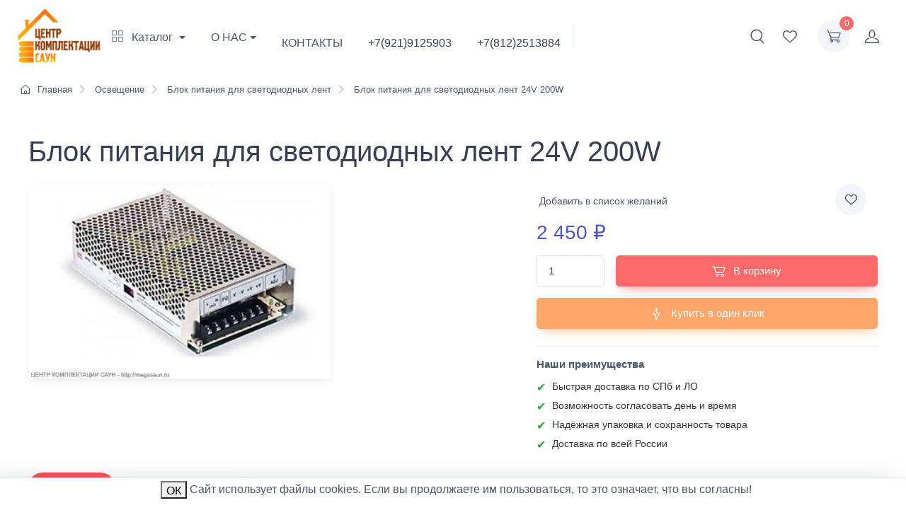

--- FILE ---
content_type: text/html; charset=utf-8
request_url: https://megasaun.ru/p/blok-pitaniya-dlya-svetodiodnyh-lent-24v-200w/
body_size: 25416
content:


<!DOCTYPE html>
<html lang="ru">
  <head>
    <meta http-equiv="Content-Type" content="text/html; charset=utf-8">
        <!-- SEO Meta Tags-->
    <title>Блок питания для светодиодных лент 24V 200W</title>
    <meta name="description" content="Блок питания для светодиодных купить со скидкой 30% в интернат-магазине «Megasaun»">
        
        
        <script type="application/ld+json">
        {
          "@context": "https://schema.org",
          "@type": "WebSite",
          "url": "https://megasaun.ru/",
          "potentialAction": {
            "@type": "SearchAction",
            "target": "https://megasaun.ru/search/?searchedName={searchedName}",
            "query-input": "required name=searchedName"
          }
        }
        </script>
        
        <script type="application/ld+json">
      {
        "@context": "https://schema.org",
        "@type": "WebPage",
        "name": "Megasaun",
        "url": "https://megasaun.ru/",
        "mainEntityOfPage": {
          "@type": "WebPage",
          "@id": "https://megasaun.ru"
        },
        "breadcrumb": {
          "@type": "BreadcrumbList",
          "itemListElement": [
            {
              "@type": "ListItem",
              "position": 1,
              "name": "Home",
              "item": "https://megasaun.ru"
            }
          ]
        }
      }
      </script>
        
        <!-- JSON-LD для Topbar / Header -->
        <script type="application/ld+json">
        {
          "@context": "https://schema.org",
          "@type": "WPHeader",
          "name": "Megasaun",
          "url": "https://megasaun.ru",
          "sameAs": [
            "https://vk.com/megasaunru",
            "https://rutube.ru/channel/52155844/",
            "https://ok.ru/group/70000038919027"
          ]
        }
        </script>


        
        <meta property="og:locale" content="ru_RU">
        <meta property="og:type" content="website">
        <meta property="og:site_name" content="Megasaun">
        <meta property="og:title" content="Купить материалы для бани и сауны в Санкт-Петербурге: печи, двери и аксессуары | Megasaun">
        <meta property="og:description" content="Широкий выбор материалов для внутренней отделки для бани и сауны по доступным ценам в интернет-магазине Megasaun Гарантия качества Доставка по Санкт-Петербургу и всей России">
        <meta property="og:url" content="https://megasaun.ru/">
        <meta property="og:image" content="https://megasaun.ru/img/logo/logo2.webp">
        <meta property="og:image:secure_url" content="https://megasaun.ru/img/logo/logo2.webp">
        
<!--    <meta name="keywords" content="Блок питания для светодиодных купить, Блок питания для светодиодных цена">-->
    <meta name="zen-verification" content="pXXnbKfg7UXwv4onBz7tPQ3ixcRaa11k4Azw6PL3VjOSQem8ia0mWxwvDHfxbaxf" />
    <meta name="google-site-verification" content="RT93x4Ueg6PAQbCRNI4XJpZ2WH7Xjn6L0WVQn49VfZ0" />
    <meta name="viewport" content="width=device-width, initial-scale=1">
        
    <!-- Favicon and Touch Icons-->
    <link rel="apple-touch-icon" sizes="180x180" href="/img/favicon/apple-touch-icon.png">
    <link rel="icon" type="/image/png" sizes="32x32" href="/img/favicon/favicon-32x32.png">
    <link rel="icon" type="/image/png" sizes="16x16" href="/img/favicon/favicon-16x16.png">
    <link rel="manifest" href="/img/site.webmanifest">

    <meta name="msapplication-TileColor" content="#ffffff">
    <meta name="theme-color" content="#ffffff">
    <!-- Vendor Styles including: Font Icons, Plugins, etc.-->

    <link rel="stylesheet" href="/site/tiny-slider/dist/tiny-slider.css">

    
    
    <meta name="yandex-verification" content="29c36e14286e434d" />

    <!-- Main Theme Styles + Bootstrap-->
<!--    <link rel="stylesheet" media="screen" href="/site/css/theme.min.css">-->
    <link rel="stylesheet" href="/site/css/themeFirst.min.css">
    <link rel="stylesheet" href="/site/css/themeSecond.min.css">

    <link rel="stylesheet" href="/extra/css/style.css">
    
  </head>
  <!-- Body-->
  <body class="handheld-toolbar-enabled">
    <!-- Sign in / sign up modal-->



    

    
    <div class="modal fade" id="signin-modal" tabindex="-1" role="dialog">
      <div class="modal-dialog modal-dialog-centered" role="document">
        <div class="modal-content">
          <div class="modal-header bg-secondary">
            <ul class="nav nav-tabs card-header-tabs" role="tablist">
              <li class="nav-item"><a class="nav-link fw-medium active" href="#signin-tab" data-bs-toggle="tab" role="tab" aria-selected="true"><i class="ci-unlocked me-2 mt-n1"></i>Авторизоваться</a></li>
              <li class="nav-item"><a class="nav-link fw-medium" href="#signup-tab" data-bs-toggle="tab" role="tab" aria-selected="false"><i class="ci-user me-2 mt-n1"></i>Зарегистрироваться</a></li>
            </ul>
            <button class="btn-close" type="button" data-bs-dismiss="modal" aria-label="Close"></button>
          </div>
          <div class="modal-body tab-content py-4">
            <form class="needs-validation tab-pane fade show active" autocomplete="off" novalidate id="signin-tab" method="post" action="/login">
              <div class="mb-3">
                <label class="form-label" for="si-email">Email адрес</label>
                <input class="form-control" type="email" id="si-email" name="mail" required>
                <div class="invalid-feedback">Пожалуйста вставьте корректный email.</div>
              </div>
              <div class="mb-3">
                <label class="form-label" for="si-password">Пароль</label>
                <div class="password-toggle">
                  <input class="form-control" type="password" id="si-password" name="password" required>
                  <label class="password-toggle-btn" aria-label="Show/hide password">
                    <input class="password-toggle-check" type="checkbox"><span class="password-toggle-indicator"></span>
                  </label>
                </div>
              </div>
              <div class="mb-3 d-flex flex-wrap justify-content-between">
                <div class="form-check mb-2">
                  <input class="form-check-input" type="checkbox" id="si-remember">
                  <label class="form-check-label" for="si-remember">Запомнить меня</label>
                </div><a class="fs-sm" href="/login/forget/">Забыли пароль?</a>
              </div>
              <input type="hidden" name="pathUrl" value="catalog/product/index">
              <button class="btn btn-primary btn-shadow d-block w-100" type="submit">Войти</button>
            </form>
            
            
            
            <form class="needs-validation tab-pane fade" autocomplete="off" novalidate id="signup-tab" method="post" action="/login/register">
              <div class="mb-3">
                  <label for="su-email">Email адрес</label>
                  <input id="su-email" class="form-control" type="email" name="mail" required>
                  <div class="invalid-feedback">Пожалуйста вставьте корректный email.</div>
              </div>
              <div class="mb-3">
                <label for="su-name" class="form-label">Имя</label>
                <input id="su-name" class="form-control" type="text" name="name" required>
                <div class="invalid-feedback">Пожалуйста напешите как вас зовут.</div>
              </div>
              <div class="mb-3">
                <label for="reg-phone" class="form-label">Телефон</label>
                <input id="reg-phone" class="form-control" type="text" name="phone" required>
                <div class="invalid-feedback">Пожалуйста, добавьте свой телефон!</div>
              </div>
              <div class="mb-3">
                <label class="form-label" for="su-password">Пароль</label>
                <div class="password-toggle">
                  <input class="form-control" type="password" name="password" id="su-password" required>
                  <label class="password-toggle-btn" aria-label="Show/hide password">
                    <input class="password-toggle-check" type="checkbox">
                    <span class="password-toggle-indicator"></span>
                  </label>
                </div>
              </div>
              <div class="mb-3">
                <label class="form-label" for="su-password-confirm">Подтвердить пароль</label>
                <div class="password-toggle">
                  <input class="form-control" type="password" id="su-password-confirm" required>
                  <label class="password-toggle-btn" aria-label="Show/hide password">
                    <input class="password-toggle-check" type="checkbox"><span class="password-toggle-indicator"></span>
                  </label>
                </div>
              </div>
              <button class="btn btn-primary btn-shadow d-block w-100" type="submit">Зарегистрироваться</button>
            </form>
          </div>
        </div>
      </div>
    </div>

    

<script>
    
  function setWantEdit(elem) {
    
    var want = !elem.checked
    
    fetch("/admin/wantEdit/" + want, {
        'method': 'GET',
        'headers': {
            'Content-Type': 'application/json'
        }
    })
    .then((response) => {
      if (response.ok) {
        window.location.reload();
      } else {
        console.log(response);
      }
    })
    
  }
            
</script>


    <main class="page-wrapper">

      <!-- Navbar for -->
      <header class="navbar d-block navbar-sticky navbar-expand-lg navbar-light bg-light">
    <div class="offcanvas offcanvas-start" tabindex="-1" id="mobileMenu">
      <div class="offcanvas-header border-bottom">
        <strong>Меню</strong>
        <button type="button" class="btn-close" data-bs-dismiss="offcanvas"></button>
      </div>

      <div class="offcanvas-body p-0">

        <!-- Поиск -->
        <div class="p-3 border-bottom">
          <form method="post" action="/search/" id="mobileSearchForm" style="position: relative;">
            <div class="input-group">
              <input class="form-control" type="text" name="searchedName" placeholder="Что нужно найти?" id="mobileSearchInput" autocomplete="off">
              <button class="btn btn-secondary">Поиск</button>
            </div>

            <!-- Контейнер подсказок -->
            <div id="mobileSearchSuggestions" class="list-group" style="position: absolute; top: 100%; left: 0; width: 100%; z-index: 2000; display: none;">
              <!-- сюда JS будет вставлять первые 5 результатов -->
            </div>
          </form>
        </div>

        <!-- КАТАЛОГ -->
        
        <div class="border-bottom">
          <button class="btn w-100 text-start d-flex align-items-center justify-content-between px-3 py-3"
                  data-bs-toggle="collapse"
                  data-bs-target="#catalogList">
            <span><i class="ci-view-grid me-2"></i> Каталог</span>
            <i class="ci-chevron-down"></i>
          </button>

          <div class="collapse" id="catalogList">
            <ul class="list-unstyled m-0">
              
              <li>
                <a href="/catalog/vagonka-dlya-bani/"
                   class="d-flex align-items-center px-3 py-2 catalog-item">
                  <img src="/img/product/5453vagonkaosinarubrika1000x1000.webp"
                       alt="Вагонка для бани и сауны"
                       class="me-3 catalog-thumb">
                  <span>Вагонка для бани и сауны</span>
                </a>
              </li>
              
              <li>
                <a href="/catalog/doska-na-polki/"
                   class="d-flex align-items-center px-3 py-2 catalog-item">
                  <img src="/img/product/2448Frame625.webp"
                       alt="Доска на полки"
                       class="me-3 catalog-thumb">
                  <span>Доска на полки</span>
                </a>
              </li>
              
              <li>
                <a href="/catalog/pogonazhnye-izdeliya/"
                   class="d-flex align-items-center px-3 py-2 catalog-item">
                  <img src="/img/product/2449Frame627.webp"
                       alt="Погонажные  изделия"
                       class="me-3 catalog-thumb">
                  <span>Погонажные  изделия</span>
                </a>
              </li>
              
              <li>
                <a href="/catalog/dveri-dlya-bani/"
                   class="d-flex align-items-center px-3 py-2 catalog-item">
                  <img src="/img/product/2427Frame611.webp"
                       alt="Двери для бани и сауны"
                       class="me-3 catalog-thumb">
                  <span>Двери для бани и сауны</span>
                </a>
              </li>
              
              <li>
                <a href="/catalog/ventilyaczii-v-banyu/"
                   class="d-flex align-items-center px-3 py-2 catalog-item">
                  <img src="/img/product/2450Frame629.webp"
                       alt="Вентиляции в баню и сауну "
                       class="me-3 catalog-thumb">
                  <span>Вентиляции в баню и сауну </span>
                </a>
              </li>
              
              <li>
                <a href="/catalog/osveshhenie/"
                   class="d-flex align-items-center px-3 py-2 catalog-item">
                  <img src="/img/product/2419Frame613.webp"
                       alt="Освещение"
                       class="me-3 catalog-thumb">
                  <span>Освещение</span>
                </a>
              </li>
              
              <li>
                <a href="/catalog/kamni-dlya-bani/"
                   class="d-flex align-items-center px-3 py-2 catalog-item">
                  <img src="/img/product/2421Frame615.webp"
                       alt="Камни для бани и сауны"
                       class="me-3 catalog-thumb">
                  <span>Камни для бани и сауны</span>
                </a>
              </li>
              
              <li>
                <a href="/catalog/izolyacziya-v-banyu/"
                   class="d-flex align-items-center px-3 py-2 catalog-item">
                  <img src="/img/product/2437Frame623.webp"
                       alt="Изоляция"
                       class="me-3 catalog-thumb">
                  <span>Изоляция</span>
                </a>
              </li>
              
              <li>
                <a href="/catalog/pechi-dlya-bani/"
                   class="d-flex align-items-center px-3 py-2 catalog-item">
                  <img src="/img/product/2423Frame618.webp"
                       alt="Печи"
                       class="me-3 catalog-thumb">
                  <span>Печи</span>
                </a>
              </li>
              
              <li>
                <a href="/catalog/dymokhody-dlya-bani/"
                   class="d-flex align-items-center px-3 py-2 catalog-item">
                  <img src="/img/product/2451Frame626.webp"
                       alt="Дымоходы"
                       class="me-3 catalog-thumb">
                  <span>Дымоходы</span>
                </a>
              </li>
              
              <li>
                <a href="/catalog/soputstvuyushhie-tovary-dlya-ban/"
                   class="d-flex align-items-center px-3 py-2 catalog-item">
                  <img src="/img/product/2453Frame628.webp"
                       alt="Сопутствующие товары для бань"
                       class="me-3 catalog-thumb">
                  <span>Сопутствующие товары для бань</span>
                </a>
              </li>
              
              <li>
                <a href="/catalog/aksessuary-dlya-ban/"
                   class="d-flex align-items-center px-3 py-2 catalog-item">
                  <img src="/img/product/2452Frame630.webp"
                       alt="Аксессуары для бань и саун"
                       class="me-3 catalog-thumb">
                  <span>Аксессуары для бань и саун</span>
                </a>
              </li>
              
            </ul>
          </div>
        </div>
        

        <!-- ОСНОВНЫЕ ССЫЛКИ -->
        <ul class="list-unstyled m-0 p-3">
          <li><a class="d-block py-2 text-dark" href="/info/montazh-sauny/">САУНА ПОД КЛЮЧ</a></li>
          <li><a class="d-block py-2 text-dark" href="/info/dostavka/">ДОСТАВКА</a></li>
          <li><a class="d-block py-2 text-dark" href="/news/">НОВОСТИ</a></li>
          <li><a class="d-block py-2 text-dark" href="/info/kontakty/">КОНТАКТЫ</a></li>
        </ul>

        <!-- ТЕЛЕФОНЫ -->
        <div class="border-top p-3 small">
          <a class="d-block mb-2 text-dark" href="tel:+7(921)9125903">+7 (921) 912-59-03</a>
          <a class="d-block text-dark" href="tel:+7(812)2513884">+7 (812) 251-38-84</a>
        </div>

      </div>
    </div>

  <div class="container">

    <!-- Логотип -->
    <a class="d-none d-sm-block me-3" href="/">
      <img src="/img/logo/logo2.webp" title="Центр Комплектации Саун" style="width: 117px; height: 77px;" alt="logo">
    </a>
    <a class="d-block d-sm-none me-3" href="/">
      <img src="/img/logo/logo2.webp" title="Центр Комплектации Саун" style="width: 70px; height: 30px;" alt="logo">
    </a>

    <!-- Toolbar -->
    <div class="navbar-toolbar d-flex align-items-center order-lg-3">

      <a class="navbar-tool d-sm-block d-lg-none pt-1" href="tel:+7(921)9125903">
        <div class="navbar-tool-icon-box text-danger">
          <!-- WhatsApp SVG -->
        </div>
      </a>

      <button class="navbar-toggler bg-white"
              type="button"
              data-bs-toggle="offcanvas"
              data-bs-target="#mobileMenu"
              aria-controls="mobileMenu">
        <span class="navbar-toggler-icon"></span>
      </button>


      <a class="navbar-tool d-none d-lg-flex" href="javascript:void(0)" data-bs-toggle="collapse" data-bs-target="#searchBox" aria-expanded="false" aria-controls="searchBox">
        <span class="navbar-tool-tooltip">Поиск</span>
        <div class="navbar-tool-icon-box">
          <i class="navbar-tool-icon ci-search"></i>
        </div>
      </a>

      <a class="navbar-tool" href="/checkout/wishlist" title="Список желаний">
        <span class="navbar-tool-tooltip">Список желаний</span>
        <div class="navbar-tool-icon-box">
          <i class="navbar-tool-icon ci-heart"></i>
        </div>
      </a>

      
        
<div class="navbar-tool dropdown ms-3">
    <a class="navbar-tool-icon-box bg-secondary dropdown-toggle" href="/checkout/shopCart/">
        <span class="navbar-tool-label" id="countProducts">0</span>
        <i class="navbar-tool-icon ci-cart"></i>
    </a>
<!--    <a class="navbar-tool-text" href="/checkout/shopCart/">-->
<!--        <nobr id="sum1">-->
<!--          0-->
<!--        </nobr>-->
<!--    </a>-->
  <!-- Cart dropdown-->
  <div class="dropdown-menu dropdown-menu-end">
    <div class="widget widget-cart px-3 pt-2 pb-3" style="width: 20rem;">
      <div style="height: 15rem;" data-simplebar data-simplebar-auto-hide="false" id="shoppingCart">
          
        
        
      </div>
      <div class="d-flex flex-wrap justify-content-between align-items-center py-3">
        <div class="fs-sm me-2 py-2">
          <span class="text-muted">Сумма:</span>
          <span class="text-accent fs-base ms-1" id="sum2">
              0
<!--            <small>.00</small>-->
          </span>
        </div>
<!--        <a class="btn btn-outline-secondary btn-sm" href="/checkout/shopCart/">-->
<!--          Купить в один клик-->
<!--          <i class="ci-arrow-right ms-1 me-n1"></i>-->
<!--        </a>-->
      </div>
      <a class="btn btn-primary btn-sm d-block w-100" href="/checkout/shopCart/">
          <i class="ci-card me-2 fs-base align-middle"></i>Перейти в корзину
      </a>
    </div>
  </div>
</div>

      

      


  <a class="navbar-tool ms-2" href="#signin-modal" data-bs-toggle="modal" title="Account">
    <span class="navbar-tool-tooltip">Account</span>
    <div class="navbar-tool-icon-box">
      <i class="navbar-tool-icon ci-user"></i>
    </div>
  </a>


    </div>

    <!-- Основное меню -->
    <div class="collapse navbar-collapse me-auto order-lg-2" id="navbarCollapse">

      <!-- Search (mobile) -->
<!--      <div class="d-lg-none py-3">-->
<!--        <form method="post" action="/search/">-->
<!--          <div class="input-group">-->
<!--            <i class="ci-search position-absolute top-50 start-0 translate-middle-y ms-3"></i>-->
<!--            <input class="form-control rounded-start" type="text" name="searchedName" placeholder="Что нужно найти?">-->
<!--          </div>-->
<!--        </form>-->
<!--      </div>-->

      <ul class="navbar-nav navbar-mega-nav pt-2"
    itemscope
    itemtype="https://schema.org/SiteNavigationElement">

  <!-- КАТАЛОГ -->
  
  <li class="nav-item dropdown">
    <a class="nav-link dropdown-toggle ps-lg-0" href="#" data-bs-toggle="dropdown">
      <i class="ci-view-grid me-2"></i>
      <text id="baseCatalog">Каталог</text>
    </a>
    <div class="dropdown-menu px-2 pb-4">
      
      <div class="mega-dropdown-column pt-4 px-2 px-lg-3">
        <div class="widget widget-links text-center">
          <a class="d-block mb-2 overflow-hidden rounded-3"
             href="/catalog/vagonka-dlya-bani/"
             itemprop="url name">
            <img style="width: 100px; height: 100px;" src="/img/product/5453vagonkaosinarubrika1000x1000.webp" alt="Вагонка для бани и сауны">
          </a>
          <a class="dropdown-item py-2"
             href="/catalog/vagonka-dlya-bani/"
             itemprop="url name">
            Вагонка для бани и сауны
          </a>
        </div>
      </div>
      
      <div class="mega-dropdown-column pt-4 px-2 px-lg-3">
        <div class="widget widget-links text-center">
          <a class="d-block mb-2 overflow-hidden rounded-3"
             href="/catalog/doska-na-polki/"
             itemprop="url name">
            <img style="width: 100px; height: 100px;" src="/img/product/2448Frame625.webp" alt="Доска на полки">
          </a>
          <a class="dropdown-item py-2"
             href="/catalog/doska-na-polki/"
             itemprop="url name">
            Доска на полки
          </a>
        </div>
      </div>
      
      <div class="mega-dropdown-column pt-4 px-2 px-lg-3">
        <div class="widget widget-links text-center">
          <a class="d-block mb-2 overflow-hidden rounded-3"
             href="/catalog/pogonazhnye-izdeliya/"
             itemprop="url name">
            <img style="width: 100px; height: 100px;" src="/img/product/2449Frame627.webp" alt="Погонажные  изделия">
          </a>
          <a class="dropdown-item py-2"
             href="/catalog/pogonazhnye-izdeliya/"
             itemprop="url name">
            Погонажные  изделия
          </a>
        </div>
      </div>
      
      <div class="mega-dropdown-column pt-4 px-2 px-lg-3">
        <div class="widget widget-links text-center">
          <a class="d-block mb-2 overflow-hidden rounded-3"
             href="/catalog/dveri-dlya-bani/"
             itemprop="url name">
            <img style="width: 100px; height: 100px;" src="/img/product/2427Frame611.webp" alt="Двери для бани и сауны">
          </a>
          <a class="dropdown-item py-2"
             href="/catalog/dveri-dlya-bani/"
             itemprop="url name">
            Двери для бани и сауны
          </a>
        </div>
      </div>
      
      <div class="mega-dropdown-column pt-4 px-2 px-lg-3">
        <div class="widget widget-links text-center">
          <a class="d-block mb-2 overflow-hidden rounded-3"
             href="/catalog/ventilyaczii-v-banyu/"
             itemprop="url name">
            <img style="width: 100px; height: 100px;" src="/img/product/2450Frame629.webp" alt="Вентиляции в баню и сауну ">
          </a>
          <a class="dropdown-item py-2"
             href="/catalog/ventilyaczii-v-banyu/"
             itemprop="url name">
            Вентиляции в баню и сауну 
          </a>
        </div>
      </div>
      
      <div class="mega-dropdown-column pt-4 px-2 px-lg-3">
        <div class="widget widget-links text-center">
          <a class="d-block mb-2 overflow-hidden rounded-3"
             href="/catalog/osveshhenie/"
             itemprop="url name">
            <img style="width: 100px; height: 100px;" src="/img/product/2419Frame613.webp" alt="Освещение">
          </a>
          <a class="dropdown-item py-2"
             href="/catalog/osveshhenie/"
             itemprop="url name">
            Освещение
          </a>
        </div>
      </div>
      
      <div class="mega-dropdown-column pt-4 px-2 px-lg-3">
        <div class="widget widget-links text-center">
          <a class="d-block mb-2 overflow-hidden rounded-3"
             href="/catalog/kamni-dlya-bani/"
             itemprop="url name">
            <img style="width: 100px; height: 100px;" src="/img/product/2421Frame615.webp" alt="Камни для бани и сауны">
          </a>
          <a class="dropdown-item py-2"
             href="/catalog/kamni-dlya-bani/"
             itemprop="url name">
            Камни для бани и сауны
          </a>
        </div>
      </div>
      
      <div class="mega-dropdown-column pt-4 px-2 px-lg-3">
        <div class="widget widget-links text-center">
          <a class="d-block mb-2 overflow-hidden rounded-3"
             href="/catalog/izolyacziya-v-banyu/"
             itemprop="url name">
            <img style="width: 100px; height: 100px;" src="/img/product/2437Frame623.webp" alt="Изоляция">
          </a>
          <a class="dropdown-item py-2"
             href="/catalog/izolyacziya-v-banyu/"
             itemprop="url name">
            Изоляция
          </a>
        </div>
      </div>
      
      <div class="mega-dropdown-column pt-4 px-2 px-lg-3">
        <div class="widget widget-links text-center">
          <a class="d-block mb-2 overflow-hidden rounded-3"
             href="/catalog/pechi-dlya-bani/"
             itemprop="url name">
            <img style="width: 100px; height: 100px;" src="/img/product/2423Frame618.webp" alt="Печи">
          </a>
          <a class="dropdown-item py-2"
             href="/catalog/pechi-dlya-bani/"
             itemprop="url name">
            Печи
          </a>
        </div>
      </div>
      
      <div class="mega-dropdown-column pt-4 px-2 px-lg-3">
        <div class="widget widget-links text-center">
          <a class="d-block mb-2 overflow-hidden rounded-3"
             href="/catalog/dymokhody-dlya-bani/"
             itemprop="url name">
            <img style="width: 100px; height: 100px;" src="/img/product/2451Frame626.webp" alt="Дымоходы">
          </a>
          <a class="dropdown-item py-2"
             href="/catalog/dymokhody-dlya-bani/"
             itemprop="url name">
            Дымоходы
          </a>
        </div>
      </div>
      
      <div class="mega-dropdown-column pt-4 px-2 px-lg-3">
        <div class="widget widget-links text-center">
          <a class="d-block mb-2 overflow-hidden rounded-3"
             href="/catalog/soputstvuyushhie-tovary-dlya-ban/"
             itemprop="url name">
            <img style="width: 100px; height: 100px;" src="/img/product/2453Frame628.webp" alt="Сопутствующие товары для бань">
          </a>
          <a class="dropdown-item py-2"
             href="/catalog/soputstvuyushhie-tovary-dlya-ban/"
             itemprop="url name">
            Сопутствующие товары для бань
          </a>
        </div>
      </div>
      
      <div class="mega-dropdown-column pt-4 px-2 px-lg-3">
        <div class="widget widget-links text-center">
          <a class="d-block mb-2 overflow-hidden rounded-3"
             href="/catalog/aksessuary-dlya-ban/"
             itemprop="url name">
            <img style="width: 100px; height: 100px;" src="/img/product/2452Frame630.webp" alt="Аксессуары для бань и саун">
          </a>
          <a class="dropdown-item py-2"
             href="/catalog/aksessuary-dlya-ban/"
             itemprop="url name">
            Аксессуары для бань и саун
          </a>
        </div>
      </div>
      
    </div>
  </li>
  

  <!-- ОСНОВНОЕ МЕНЮ -->
  <li class="nav-item dropdown">
    <a class="nav-link dropdown-toggle" href="#" data-bs-toggle="dropdown">О НАС</a>
    <ul class="dropdown-menu">
      <li><a class="dropdown-item fw-bold" href="/info/montazh-sauny/" itemprop="url name">САУНА ПОД КЛЮЧ</a></li>
      <li><a class="dropdown-item fw-bold" href="/info/dostavka/" itemprop="url name">ДОСТАВКА</a></li>
      <li><a class="dropdown-item fw-bold" href="/news/" itemprop="url name">НОВОСТИ</a></li>
    </ul>
  </li>

  <!-- КОНТАКТЫ И ТЕЛЕФОНЫ -->
  <li class="nav-item pt-2">
    <a class="nav-link" href="/info/kontakty/" itemprop="url name">КОНТАКТЫ</a>
  </li>
  <li class="nav-item pt-2">
    <a class="text-dark nav-link" href="tel:+7(921)9125903" itemprop="url name">+7(921)9125903</a>
  </li>
  <li class="nav-item pt-2">
    <a class="text-dark nav-link" href="tel:+7(812)2513884" itemprop="url name">+7(812)2513884</a>
  </li>

</ul>

<style>
    /* ================================
       КАТАЛОГ: РОВНО 3 В РЯД
       ================================ */

    @media (min-width: 992px) {

      /* ТОЛЬКО каталог */
      .navbar-mega-nav > li.dropdown:first-child
      .mega-dropdown-column {
        float: left;              /* важно */
        width: 33.3333% !important;
        max-width: 33.3333%;
        box-sizing: border-box;
      }

      /* очищаем float */
      .navbar-mega-nav > li.dropdown:first-child
      .dropdown-menu::after {
        content: "";
        display: block;
        clear: both;
      }
    }

    /* =====================================
       МЕГА-КАТАЛОГ — НОРМАЛЬНАЯ ШИРИНА
       ===================================== */

    @media (min-width: 992px) {

      /* ТОЛЬКО dropdown каталога */
      .navbar-mega-nav > li.dropdown:first-child > .dropdown-menu {
        min-width: 900px;     /* ← ключевая строка */
        max-width: 1100px;    /* опционально */
        padding-left: 16px;
        padding-right: 16px;
      }
    }

</style>

    </div>
  </div>

  <!-- Search collapse -->
  <div class="search-box collapse " id="searchBox" style="position: relative;">
    <div class="container py-2">
      <form method="post" action="/search/" id="searchForm">
        <div class="input-group position-relative">
          <i class="ci-search position-absolute top-50 start-0 translate-middle-y ms-3"></i>
          <input class="form-control rounded-start" type="text" name="searchedName" placeholder="Что нужно найти?" id="searchInput" autocomplete="off" value="">
          <button type="submit" class="btn btn-secondary btn-sm">Поиск</button>
        </div>

        <!-- Контейнер для мини-подсказок -->
        <div id="searchSuggestions" class="list-group position-absolute w-100" style="top: 100%; left: 0; z-index: 1050; display: none;">
          <!-- Здесь будут первые 5 результатов -->
        </div>
      </form>
    </div>
  </div>

  

</header>
<script>
    document.addEventListener('DOMContentLoaded', function() {
      const input = document.getElementById('searchInput');
      const suggestions = document.getElementById('searchSuggestions');
      let timeout = null;

      input.addEventListener('input', function() {
        clearTimeout(timeout);
        const query = input.value.trim();

        if(query.length < 2) {
          suggestions.style.display = 'none';
          suggestions.innerHTML = '';
          return;
        }

        timeout = setTimeout(() => {
          fetch(`/search/?searchedName=${encodeURIComponent(query)}&from=0&to=5`)
            .then(response => response.text())
            .then(html => {
              const parser = new DOMParser();
              const doc = parser.parseFromString(html, 'text/html');
              const items = doc.querySelectorAll('.product-card');

              let output = '';
              items.forEach(item => {
                const titleElem = item.querySelector('.product-title');
                if (!titleElem) return;
                const title = titleElem.innerText;
                const link = item.querySelector('a').href;
                output += `
                  <a href="${link}" class="list-group-item list-group-item-action d-flex align-items-center">
                    <i class="ci-search me-2"></i>${title}
                  </a>
                `;
              });

              suggestions.innerHTML = output;
              suggestions.style.display = output ? 'block' : 'none';
            });
        }, 300);
      });

      document.addEventListener('click', function(e) {
        if(!input.contains(e.target) && !suggestions.contains(e.target)) {
          suggestions.style.display = 'none';
        }
      });
    });
    
    const mobileInput = document.getElementById('mobileSearchInput');
    const mobileSuggestions = document.getElementById('mobileSearchSuggestions');

    mobileInput.addEventListener('input', function() {
      const query = mobileInput.value.trim();
      if(query.length < 2) {
        mobileSuggestions.style.display = 'none';
        mobileSuggestions.innerHTML = '';
        return;
      }

      fetch(`/search/?searchedName=${encodeURIComponent(query)}&from=0&to=5`)
        .then(res => res.text())
        .then(html => {
          const parser = new DOMParser();
          const doc = parser.parseFromString(html, 'text/html');
          const items = doc.querySelectorAll('.product-card'); // селектор карточки
          let output = '';
          items.forEach(item => {
            const title = item.querySelector('.product-title').innerText;
            const link = item.querySelector('a').href;
            output += `<a href="${link}" class="list-group-item list-group-item-action d-flex align-items-center"><i class="ci-search me-2"></i>${title}</a>`;
          });
          mobileSuggestions.innerHTML = output;
          mobileSuggestions.style.display = output ? 'block' : 'none';
        });
    });

    document.addEventListener('click', function(e) {
      if(!mobileInput.contains(e.target) && !mobileSuggestions.contains(e.target)) {
        mobileSuggestions.style.display = 'none';
      }
    });

</script>

<style>
    /* Подсказки ПК */
    #searchSuggestions .list-group-item,
    #mobileSearchSuggestions .list-group-item {
      white-space: normal;       /* Позволяет перенос текста */
      word-break: break-word;    /* Разрывает длинные слова */
      overflow-wrap: break-word; /* Для старых браузеров */
      padding: 0.5rem 1rem;
      cursor: pointer;
    }

    #searchSuggestions .list-group-item:hover,
    #mobileSearchSuggestions .list-group-item:hover {
      background-color: #f1f1f1;
    }

    /* Чтобы подсказки не обрезались за пределами offcanvas */
    .offcanvas-body {
      overflow: visible !important;
    }


    /* Добавляем относительное позиционирование для формы поиска */
    #searchForm {
      position: relative;
    }

    /* Подсказки */
    #searchSuggestions {
      position: absolute;
      top: 100%;
      left: 0;
      z-index: 1050;
      display: none;
      width: 100%; /* теперь занимает всю ширину формы */
    }

    /* каждый элемент подсказки */
    #searchSuggestions .list-group-item {
      padding: 0.5rem 1rem;
      cursor: pointer;
    }

    #searchSuggestions .list-group-item:hover {
      background-color: #f1f1f1;
    }

/* Закрепление верхнего бара */
.navbar-sticky {
  position: sticky; /* или fixed для полного закрепления */
  top: 0;
  left: 0;
  width: 100%;
  z-index: 1030;
  background-color: #fff;
}
    .offcanvas {
      width: 360px;
      max-width: 90vw;
    }

    .catalog-item {
      text-decoration: none;
      color: #333;
    }

    .catalog-item:hover {
      background: #f8f9fa;
    }

    .catalog-thumb {
      width: 32px;
      height: 32px;
      object-fit: contain;
      flex-shrink: 0;
    }
</style>


      

    

  <div class="container mt-3">
      <div class="breadcrumb-container">
        <ul class="breadcrumb breadcrumb-scroll" itemscope itemtype="http://schema.org/BreadcrumbList">
            <li class="breadcrumb-item" itemprop="itemListElement" itemscope itemtype="http://schema.org/ListItem">
                <a class="text-nowrap" itemprop="item" href="/">
                  <i class="ci-home ms-1"></i>
                  <span itemprop="name">Главная</span>
                </a>
                <meta itemprop="position" content="1" />
          </li>
          
            
            <li class="breadcrumb-item" itemprop="itemListElement" itemscope itemtype="http://schema.org/ListItem">
                <a class="text-break" itemprop="item"  href="/catalog/osveshhenie/?from=0&to=20" >
                      <span itemprop="name">&nbsp;Освещение</span>
                </a>
                <meta itemprop="position" content="1" />
            </li>
            
          
            
            <li class="breadcrumb-item" itemprop="itemListElement" itemscope itemtype="http://schema.org/ListItem">
                <a class="text-break" itemprop="item"  href="/catalog/blok-pitaniya/?from=0&to=20" >
                      <span itemprop="name">&nbsp;Блок питания для светодиодных лент</span>
                </a>
                <meta itemprop="position" content="2" />
            </li>
            
          
            
            <li class="breadcrumb-item" itemprop="itemListElement" itemscope itemtype="http://schema.org/ListItem">
                <a class="text-break" itemprop="item" >
                      <span itemprop="name">&nbsp;Блок питания для светодиодных лент 24V 200W</span>
                </a>
                <meta itemprop="position" content="3" />
            </li>
            
          
        </ul>
    </nav>
  </div>



<style>
    @media (max-width: 768px) {
      .breadcrumb-container {
        overflow-x: auto;             /* горизонтальный скролл */
        overflow-y: hidden;
        -webkit-overflow-scrolling: touch;
      }

      .breadcrumb-scroll {
        display: flex !important;     /* флекс для одной линии */
        flex-wrap: nowrap !important; /* запрет переносов */
        gap: 0.5rem;
        min-width: max-content;       /* ключевой момент: ширина под контент */
      }

      .breadcrumb-scroll a {
        white-space: nowrap;
        flex-shrink: 0;               /* элементы не сжимаются */
        cursor: pointer;
        pointer-events: auto;
      }

      /* скрыть скроллбар (опционально) */
      .breadcrumb-container::-webkit-scrollbar {
        display: none;
      }
    }
</style>


<section class="container py-4 py-sm-5">

    <h1 class="modal-title" id="h1">Блок питания для светодиодных лент 24V 200W</h1>
    <p id="brand"></p>

    <div class="row mb-4">
        <!-- Gallery -->
        <div class="col-lg-7 col-md-6 pe-lg-0">
            <img src="/img/goods/product/202009shop_items_catalog_image2178.webp"
                 alt="Блок питания для светодиодных лент 24V 200W"
                 id="photoId"
                 style="width: 428px;" class="rounded-3 shadow-sm mb-3">
                 
                 
            <div class="row" id="optionalPhotos">
                
            </div>
        </div>


        <!-- Product Info -->
        <div class="col-lg-5 col-md-6 pt-4 pt-lg-0">
            <div class="d-flex justify-content-between align-items-center mb-2">
                <span class="d-inline-block fs-sm text-body align-middle mt-1 ms-1">Добавить в список желаний</span>
                <button class="btn-wishlist me-3 "
                        id="wishlistC93C8C5C-8B2B-40A0-BACA-E49F864ABDA7"
                        type="button"
                        data-bs-toggle="tooltip"
                        title="Добавить в список желаний"
                        onclick="addOrDeleteWishList('C93C8C5C-8B2B-40A0-BACA-E49F864ABDA7')">
                    <i class="ci-heart"></i>
                </button>
            </div>

            <div class="mb-3">
                <span class="h3 fw-normal text-accent me-1" id="price">2 450</span>
                <small class="h3 fw-normal text-accent"> ₽</small>
            </div>

            <div class="mb-3 d-flex align-items-center">
                <input id='modalProductId' type="hidden" value="C93C8C5C-8B2B-40A0-BACA-E49F864ABDA7">
                <input class="form-control me-3" style="width: 6rem;" type="number" id="number-input" value="1">
                <button class="btn btn-primary btn-shadow w-100" id="buyModal">
                    <i class="ci-cart fs-lg me-2"></i> В корзину
                </button>
            </div>
            
            <!-- Кнопка "Купить в один клик" -->
            <button class="btn btn-warning btn-shadow d-block w-100 mt-2" id="buyQuickModal">
                <i class="ci-lightning fs-lg me-2"></i>
                Купить в один клик
            </button>

            <!-- Скрытое меню быстрого заказа -->
            <div id="quickOrderMenu" class="p-3 mt-2 border rounded shadow-sm" style="display:none; background:#fff; max-width:400px;">
                <div class="mb-2">
                    <input type="text" id="quickName" class="form-control" placeholder="Ваше имя">
                </div>
                <div class="mb-2">
                    <input type="tel" id="quickPhone" class="form-control" placeholder="Телефон">
                </div>
                <div class="mb-2">
                    <textarea id="quickComment" class="form-control" placeholder="Комментарий (необязательно)"></textarea>
                </div>
                <button class="btn btn-success w-100" id="submitQuickOrder">Отправить<span class="loader" style="display: none;"></span></button>
            </div>
            
            <!-- Наши преимущества -->
            <div class="product-benefits mt-4">
                <div class="benefits-title">
                    Наши преимущества
                </div>

                <ul class="benefits-list">
                    <li>
                        <i class="bi bi-check-circle-fill"></i>
                        Быстрая доставка по СПб и ЛО
                    </li>
                    <li>
                        <i class="bi bi-check-circle-fill"></i>
                        Возможность согласовать день и время
                    </li>
                    <li>
                        <i class="bi bi-check-circle-fill"></i>
                        Надёжная упаковка и сохранность товара
                    </li>
                    <li>
                        <i class="bi bi-check-circle-fill"></i>
                        Доставка по всей России
                    </li>
                </ul>
            </div>

            <!-- Video -->
            

            <!-- URL для админки -->
            
        </div>
    </div>

    <!-- Stylish Tabs -->
    <ul class="nav nav-tabs mb-3 justify-content-start" id="productTab" role="tablist">
        <li class="nav-item me-2" role="presentation">
            <button class="nav-link active rounded-pill px-4 py-2 shadow-sm" id="description-tab" data-bs-toggle="tab" data-bs-target="#descriptionTab" type="button" role="tab">Описание</button>
        </li>
        <li class="nav-item" role="presentation">
            <button class="nav-link rounded-pill px-4 py-2 shadow-sm" id="delivery-tab" data-bs-toggle="tab" data-bs-target="#deliveryTab" type="button" role="tab">Доставка и оплата</button>
        </li>
    </ul>

    <div class="tab-content p-4 border rounded-3 shadow-sm" id="productTabContent">
        <!-- Описание -->
        <div class="tab-pane fade show active" id="descriptionTab" role="tabpanel">
            <b>Технические характеристики</b><br>



Входное напряжение:   220V <span style="font-size: 14.4px;"><br></span>Выходное напряжение:    24V <span style="font-size: 14.4px;"><br></span>Выходная мощность:   200W <span style="font-size: 14.4px;"><br></span>Выходной ток:   4.1A <span style="font-size: 14.4px;"><br></span>Тип корпуса:    Металл <span style="font-size: 14.4px;"><br></span>Степень защиты (IP):    IP20 <span style="font-size: 14.4px;"><br></span>Габариты:   160*96*43мм <span style="font-size: 14.4px;"><br></span>Компактный блок питания 200W
        </div>

        <!-- Доставка и оплата -->
        <div class="tab-pane fade" id="deliveryTab" role="tabpanel">
            <h6>Доставка:</h6>
            <ul>
                <li>Санкт-Петербург — от 2 000 ₽.</li>
                <li>Ленинградская область — от 65 ₽/км (от нашего склада).</li>
                <li>Регионы РФ — через ТК (СДЭК, ПЭК, Деловые Линии и др.) по тарифам перевозчика.</li>
            </ul>
            <p><strong>Важно:</strong> Доставка до подъезда или указанного места, доступного для автомобиля. Разгрузка и подъём — за счёт Заказчика, не входят в стоимость доставки и не являются обязанностью водителя.</p>

            <h6>Оплата:</h6>
            <ul>
                <li>Наличными или по карте (для физических лиц).</li>
            </ul>
        </div>
    </div>
</section>

<div id="imageZoomOverlay" class="image-zoom-overlay">
    <span class="image-zoom-close">&times;</span>
    <img id="imageZoomTarget" src="" alt="">
</div>


<style>
    .product-benefits {
        border-top: 1px solid #eee;
        padding-top: 14px;
    }

    .benefits-title {
        font-weight: 600;
        font-size: 15px;
        margin-bottom: 10px;
    }

    .benefits-list {
        list-style: none;
        padding: 0;
        margin: 0;
    }

    .benefits-list li {
        position: relative;
        padding-left: 22px;
        margin-bottom: 6px;
        font-size: 14px;
        color: #333;
    }

    .benefits-list li::before {
        content: "✔"; /* галочка через CSS */
        position: absolute;
        left: 0;
        top: 0;
        color: #28a745;
        font-size: 16px;
    }



    .image-zoom-overlay {
        position: fixed;
        inset: 0;
        background: rgba(0,0,0,0.85);
        display: none;
        align-items: center;
        justify-content: center;
        z-index: 9999;
        cursor: zoom-out;
    }

    .image-zoom-overlay img {
        max-width: 90%;
        max-height: 90%;
        object-fit: contain;
        border-radius: 6px;
        box-shadow: 0 10px 40px rgba(0,0,0,0.5);
    }

    .image-zoom-close {
        position: absolute;
        top: 20px;
        right: 30px;
        font-size: 40px;
        color: #fff;
        cursor: pointer;
        user-select: none;
    }

    .loader {
        margin-left: 10px;
        width: 16px;
        height: 16px;
        border: 2px solid #FFF;
        border-bottom-color: transparent;
        border-radius: 50%;
        display: inline-block;
        box-sizing: border-box;
        animation: rotation 1s linear infinite;
    }
    @keyframes rotation {
        0% {
            transform: rotate(0deg);
        }
        100% {
            transform: rotate(360deg);
        }
    }
    
    #submitQuickOrder {
        display: flex;
        justify-content: center;
        align-items: center;
    }
    
    /* Стили для заблокированной кнопки */
    .disabled {
        background-color: #cccccc !important;
        cursor: not-allowed !important;
        opacity: 0.6 !important;
        pointer-events: none !important;
    }

    /* Базовые стили для сообщений формы */
    .form-message {
        margin-top: 10px;
        padding: 8px 12px;
        border-radius: 4px;
        text-align: center;
        font-size: 14px;
        border: 1px solid;
    }

    /* Стили для успешного сообщения */
    .form-message--success {
        background-color: #d4edda;
        color: #155724;
        border-color: #c3e6cb;
    }

    /* Стили для сообщения об ошибке */
    .form-message--error {
        background-color: #f8d7da;
        color: #721c24;
        border-color: #f5c6cb;
    }
</style>

<script>
    // Показать/скрыть меню при клике на кнопку
    document.getElementById('buyQuickModal').addEventListener('click', function() {
        const menu = document.getElementById('quickOrderMenu');
        menu.style.display = menu.style.display === 'none' ? 'block' : 'none';
    });

    const quickName = document.querySelector("#quickName");
    const quickPhone = document.querySelector("#quickPhone");
    const quickComment = document.querySelector("#quickComment");
    const button_loader = document.querySelector(".loader");
    const submitButton = document.getElementById('submitQuickOrder');
    
    const buyModalBlock = document.querySelector('#buyModal').parentElement;

    function isPhone(phone) {
        return /^(\d|\+|\(|\)| )+$/.test(phone)
    }

    let isSended = false;

    // Функция для отображения сообщения под формой
    function showMessage(text, isSuccess = true) {
        // Удаляем предыдущее сообщение, если есть
        const existingMessage = submitButton.parentElement.querySelector('.form-message');
        if (existingMessage) {
            existingMessage.remove();
        }
        
        // Создаем новое сообщение
        const messageElement = document.createElement('div');
        messageElement.className = `form-message ${isSuccess ? 'form-message--success' : 'form-message--error'}`;
        messageElement.textContent = text;
        
        // Вставляем сообщение после кнопки
        submitButton.parentElement.appendChild(messageElement);
    }
    
    function fatalError_Message() {
        button_loader.style = "display: none";
        isSended = false;
        submitButton.classList.remove('disabled');
        showMessage("Произошла ошибка при создании заказа. Попробуйте еще раз.", false);
        console.error('Error:', error);
    }

    submitButton.addEventListener('click', function() {
        const [name, tel, email] = [quickName.value, quickPhone.value, quickComment.value];
        
        if (isPhone(tel) && !isSended) {
            isSended = true;
            button_loader.style = "";
            submitButton.classList.add('disabled');
            
            const parent = buyModalBlock.parentElement;
            console.log(parent);
            const numberInput = parent.querySelector("#number-input");
            const modalProductId = parent.querySelector("#modalProductId");

            fetch("/api/add/" + modalProductId.value + '/' + numberInput.value + '/' + selectedColor + '/' + selectedSize + '/', {
              "method": "GET",
              "headers": {
                'Content-Type': 'application/json'
              }
            })
            .then(response => response.json())
            .then(data => {
                const formData = new FormData();
                formData.append("phone", tel);
                
                if (name != "") {
                    formData.append("name", name);
                }
                
                if (email != "") {
                    formData.append("mail", email);
                }
                
                formData.append("createOrder", true);
                formData.append("comment", "");
                
                fetch("/api/info/sendForm", {
                    method: "POST",
                    body: formData,
                })
                .then(res => {
                    if (res.ok) {
                        button_loader.style = "display: none";
                        isSended = false;
                        submitButton.classList.remove('disabled');
                        
                        showMessage("Заказ успешно создан!", true);
                    } else {
                        fatalError_Message();
                    }
                })
                .catch(error => fatalError_Message);
            }).catch(error => fatalError_Message);
        } else if (!isPhone(tel)) {
            showMessage("Пожалуйста, введите корректный номер телефона", false);
        }
    });
</script>

<style>
/* Убираем стандартную линию Bootstrap */
.nav-tabs {
    border-bottom: none;      /* убираем нижнюю линию по умолчанию */
    margin-bottom: 1.5rem;    /* создаем визуальный отступ от контента */
}

/* Стили кнопок табов */
.nav-tabs .nav-link {
    background-color: #fff;
    color: #000;
    border: none;
    border-radius: 50px;
    padding: 0.5rem 1.5rem;
    font-weight: 500;
    transition: all 0.3s ease;
    box-shadow: 0 2px 5px rgba(0,0,0,0.1);
}

.nav-tabs .nav-link:hover {
    transform: translateY(-2px);
    box-shadow: 0 4px 10px rgba(0,0,0,0.15);
}

.nav-tabs .nav-link.active {
    background-color: rgb(251, 80, 88);
    color: #fff !important;
    box-shadow: 0 4px 10px rgba(0,0,0,0.2);
}

.tab-content {
    background-color: #fff;
    border-radius: 10px;
    padding: 1rem;
}
    .success-notification {
        position: fixed;
        bottom: 20px;
        left: 50%;
        transform: translateX(-50%);
        background-color: #4CAF50;
        color: white;
        padding: 15px 30px;
        border-radius: 5px;
        box-shadow: 0 4px 8px rgba(0,0,0,0.2);
        z-index: 1000;
        opacity: 0;
        transition: opacity 0.3s ease;
        display: none;
        font-family: Arial, sans-serif;
        font-size: 16px;
        font-weight: 500;
    }

    /* Анимация появления */
    @keyframes fadeIn {
        from { opacity: 0; bottom: 0; }
        to { opacity: 1; bottom: 20px; }
    }

    /* Анимация исчезновения */
    @keyframes fadeOut {
        from { opacity: 1; bottom: 20px; }
        to { opacity: 0; bottom: 0; }
    }
</style>


    <div id="youMayAlsoLikeId"></div>

    
      
    

    <input id="editProductUrlId" type="hidden" value="blok-pitaniya-dlya-svetodiodnyh-lent-24v-200w">


  

    </main>

    <!-- Footer-->
    
<footer class="footer pt-5" style="background-color: orange;">
  <div class="px-5" style="background-color: orange;">
    <div class="row pb-2">
      <div class="col-lg-2 col-sm-4 pb-2 mb-4">
        <div class="mt-n1">
          <a class="d-inline-block align-middle" href="/">
             <img class="d-block mb-4" title="Центр Комплектации Саун" src="/img/logo/logo2.webp" alt="logo" style="filter: brightness(0) invert(1);width: 167px; height: 112px;">
          </a>
        </div>
        
      </div>
      <div class="col-lg-2 col-sm-4">
        <div class="widget widget-links widget-light pb-2 mb-4">
          <p class="text-dark h5 fw-bolder" id="baseAboutUsFooter">О НАС</p>
          <ul class="widget-list">
            <li class="widget-list-item">
              <a class="widget-list-link text-dark" href="/news/" id="baseAboutNews">Новости</a>
              <input id="hrefValue" type="hidden" value="/info/news/">
            </li>
<!--            <li class="widget-list-item">-->
<!--              <a class="widget-list-link" href="/info/gallery/" id="baseAboutGallery">Галерея</a>-->
<!--              <input id="hrefValue" type="hidden" value="/info/gallery/">-->
<!--            </li>-->
            <li class="widget-list-item">
              <a class="widget-list-link text-dark" href="/info/montazh-sauny/" id="baseAboutUsText">Сауна под ключ</a>
              <input id="hrefValue" type="hidden" value="/info/aboutUs/">
            </li>
          </ul>
        </div>
      </div>
      <div class="col-lg-2 col-sm-4">
        <div class="widget widget-links widget-light pb-2 mb-4">
          <p class="text-dark h5 fw-bolder" id="baseHelp">Поддержка</p>
          <ul class="widget-list">
            <li class="widget-list-item">
              <a class="widget-list-link text-dark" href="/info/kontakty/" id="baseHelpContacts">Контакты</a>
              <input id="hrefValue" type="hidden" value="/info/contacts/">
            </li>
            <li class="widget-list-item">
              <a class="widget-list-link text-dark" href="/info/dostavka/" id="baseHelpDelivery">Доставка</a>
              <input id="hrefValue" type="hidden" value="/info/delivery/">
            </li>
            <li class="widget-list-item">
              <a class="widget-list-link text-dark" href="/sitemap" id="sitemaph1">Карта сайта</a>
              <input id="hrefValue" type="hidden" value="/sitemap">
            </li>
<!--            <li class="widget-list-item">-->
<!--              <a class="widget-list-link" href="/info/contacts/" id="baseHelpHelp">Помощь</a>-->
<!--              <input id="hrefValue" type="hidden" value="/info/contacts/">-->
<!--            </li>-->
          </ul>
        </div>
      </div>
      
      <div class="col-lg-2 col-sm-4">
        <div class="widget widget-links widget-light pb-2 mb-4">
          <p class="text-dark h5 fw-bolder" id="baseLinks">Будем на связи</p>
          <ul class="widget-list">
            <li class="widget-list-item">
              <a class="widget-list-link text-dark" href="mailto:sale@site.com">megasaun@mail.ru</a>
            </li>
            <li class="widget-list-item">
              <a class="widget-list-link text-dark" href="tel:+79219125903">+79219125903</a>
              <a class="widget-list-link text-dark" href="tel:+7(812)2513884">+7(812)2513884</a>
              <div class="row">
            </li>
              <a href="https://vk.com/megasaunru" target="blank" class="footer-socials" title="Ссылка на страницу megasaun во ВКонтакте"><img alt="/img/logo/vk.webp" src="/img/logo/vk.webp" width="30" height="32"></a>
              <a class="pt-1 text-white" href="tel:+79219125903">
                    <svg xmlns="http://www.w3.org/2000/svg" width="28" height="28" fill="currentColor" class="bi bi-whatsapp" viewBox="0 0 16 16">
                      <path d="M13.601 2.326A7.854 7.854 0 0 0 7.994 0C3.627 0 .068 3.558.064 7.926c0 1.399.366 2.76 1.057 3.965L0 16l4.204-1.102a7.933 7.933 0 0 0 3.79.965h.004c4.368 0 7.926-3.558 7.93-7.93A7.898 7.898 0 0 0 13.6 2.326zM7.994 14.521a6.573 6.573 0 0 1-3.356-.92l-.24-.144-2.494.654.666-2.433-.156-.251a6.56 6.56 0 0 1-1.007-3.505c0-3.626 2.957-6.584 6.591-6.584a6.56 6.56 0 0 1 4.66 1.931 6.557 6.557 0 0 1 1.928 4.66c-.004 3.639-2.961 6.592-6.592 6.592zm3.615-4.934c-.197-.099-1.17-.578-1.353-.646-.182-.065-.315-.099-.445.099-.133.197-.513.646-.627.775-.114.133-.232.148-.43.05-.197-.1-.836-.308-1.592-.985-.59-.525-.985-1.175-1.103-1.372-.114-.198-.011-.304.088-.403.087-.088.197-.232.296-.346.1-.114.133-.198.198-.33.065-.134.034-.248-.015-.347-.05-.099-.445-1.076-.612-1.47-.16-.389-.323-.335-.445-.34-.114-.007-.247-.007-.38-.007a.729.729 0 0 0-.529.247c-.182.198-.691.677-.691 1.654 0 .977.71 1.916.81 2.049.098.133 1.394 2.132 3.383 2.992.47.205.84.326 1.129.418.475.152.904.129 1.246.08.38-.058 1.171-.48 1.338-.943.164-.464.164-.86.114-.943-.049-.084-.182-.133-.38-.232z"/>
                    </svg>
              </a>
              <a class="pt-1 text-white" href="https://t.me/megasaun">
                  <svg xmlns="http://www.w3.org/2000/svg" width="28" height="28" fill="currentColor" class="bi bi-telegram" viewBox="0 0 16 16">
                    <path d="M16 8A8 8 0 1 1 0 8a8 8 0 0 1 16 0zM8.287 5.906c-.778.324-2.334.994-4.666 2.01-.378.15-.577.298-.595.442-.03.243.275.339.69.47l.175.055c.408.133.958.288 1.243.294.26.006.549-.1.868-.32 2.179-1.471 3.304-2.214 3.374-2.23.05-.012.12-.026.166.016.047.041.042.12.037.141-.03.129-1.227 1.241-1.846 1.817-.193.18-.33.307-.358.336a8.154 8.154 0 0 1-.188.186c-.38.366-.664.64.015 1.088.327.216.589.393.85.571.284.194.568.387.936.629.093.06.183.125.27.187.331.236.63.448.997.414.214-.02.435-.22.547-.82.265-1.417.786-4.486.906-5.751a1.426 1.426 0 0 0-.013-.315.337.337 0 0 0-.114-.217.526.526 0 0 0-.31-.093c-.3.005-.763.166-2.984 1.09z"/>
                  </svg>
              </a>
              <a class="pt-1 text-white" href="https://youtube.com/shorts/inj2IX5EwOA?si=ArDfusULFFssV7S7">
                  <svg xmlns="http://www.w3.org/2000/svg" width="28" height="28" fill="currentColor" class="bi bi-youtube" viewBox="0 0 16 16">
                    <path d="M8.051 1.999h.089c.822.003 4.987.033 6.11.335a2.01 2.01 0 0 1 1.415 1.42c.101.38.172.883.22 1.402l.01.104.022.26.008.104c.065.914.073 1.77.074 1.957v.075c-.001.194-.01 1.108-.082 2.06l-.008.105-.009.104c-.05.572-.124 1.14-.235 1.558a2.007 2.007 0 0 1-1.415 1.42c-1.16.312-5.569.334-6.18.335h-.142c-.309 0-1.587-.006-2.927-.052l-.17-.006-.087-.004-.171-.007-.171-.007c-1.11-.049-2.167-.128-2.654-.26a2.007 2.007 0 0 1-1.415-1.419c-.111-.417-.185-.986-.235-1.558L.09 9.82l-.008-.104A31.4 31.4 0 0 1 0 7.68v-.123c.002-.215.01-.958.064-1.778l.007-.103.003-.052.008-.104.022-.26.01-.104c.048-.519.119-1.023.22-1.402a2.007 2.007 0 0 1 1.415-1.42c.487-.13 1.544-.21 2.654-.26l.17-.007.172-.006.086-.003.171-.007A99.788 99.788 0 0 1 7.858 2h.193zM6.4 5.209v4.818l4.157-2.408L6.4 5.209z"/>
                  </svg>
              </a>
            </li>
            <a class="pt-1 text-white" href="https://dzen.ru/megasaun">
                <svg xmlns="http://www.w3.org/2000/svg" x="0px" y="0px" width="28" height="28" viewBox="0 0 50 50"
                style="fill:#FFFFFF;">
                <path d="M46.894 23.986c.004 0 .007 0 .011 0 .279 0 .545-.117.734-.322.192-.208.287-.487.262-.769C46.897 11.852 38.154 3.106 27.11 2.1c-.28-.022-.562.069-.77.262-.208.192-.324.463-.321.746C26.193 17.784 28.129 23.781 46.894 23.986zM46.894 26.014c-18.765.205-20.7 6.202-20.874 20.878-.003.283.113.554.321.746.186.171.429.266.679.266.03 0 .061-.001.091-.004 11.044-1.006 19.787-9.751 20.79-20.795.025-.282-.069-.561-.262-.769C47.446 26.128 47.177 26.025 46.894 26.014zM22.823 2.105C11.814 3.14 3.099 11.884 2.1 22.897c-.025.282.069.561.262.769.189.205.456.321.734.321.004 0 .008 0 .012 0 18.703-.215 20.634-6.209 20.81-20.875.003-.283-.114-.555-.322-.747C23.386 2.173 23.105 2.079 22.823 2.105zM3.107 26.013c-.311-.035-.555.113-.746.321-.192.208-.287.487-.262.769.999 11.013 9.715 19.757 20.724 20.792.031.003.063.004.094.004.25 0 .492-.094.678-.265.208-.192.325-.464.322-.747C23.741 32.222 21.811 26.228 3.107 26.013z"></path>
                </svg>
            </a>
            <a class="pt-1 text-white" href="https://rutube.ru/channel/52155844/">
                <svg xmlns="http://www.w3.org/2000/svg" x="0px" y="0px" width="28" height="28" viewBox="0 0 192 192"
                style="fill:#FFFFFF;">
                <path fill="#ffffff" d="M128.689 47.57H20.396v116.843h30.141V126.4h57.756l26.352 38.013h33.75l-29.058-38.188c9.025-1.401 15.522-4.73 19.493-9.985 3.97-5.255 5.956-13.664 5.956-24.875v-8.759c0-6.657-.721-11.912-1.985-15.941-1.264-4.029-3.43-7.533-6.498-10.686-3.249-2.978-6.858-5.08-11.19-6.481-4.332-1.226-9.747-1.927-16.424-1.927zm-4.873 53.08H50.537V73.321h73.279c4.15 0 7.038.7 8.482 1.927 1.444 1.226 2.347 3.503 2.347 6.832v9.81c0 3.503-.903 5.78-2.347 7.006s-4.331 1.752-8.482 1.752z" transform="translate(1.605 -1.99)"/><path fill="#FFFFFF" d="M162.324 45.568c5.52 0 9.998-4.477 9.998-10s-4.478-10-9.998-10c-5.524 0-10.002 4.477-10.002 10s4.478 10 10.002 10z" transform="translate(1.605 -1.99)"/>
                </svg>
            </a>
            <a class="pt-1 text-white" href="https://ok.ru/group/70000038919027">
                <svg xmlns="http://www.w3.org/2000/svg" x="0px" y="0px" width="28" height="28" viewBox="0 0 50 50" style="fill:#FFFFFF;">
                <path d="M 9 4 C 6.2504839 4 4 6.2504839 4 9 L 4 41 C 4 43.749516 6.2504839 46 9 46 L 41 46 C 43.749516 46 46 43.749516 46 41 L 46 9 C 46 6.2504839 43.749516 4 41 4 L 9 4 z M 9 6 L 41 6 C 42.668484 6 44 7.3315161 44 9 L 44 41 C 44 42.668484 42.668484 44 41 44 L 9 44 C 7.3315161 44 6 42.668484 6 41 L 6 9 C 6 7.3315161 7.3315161 6 9 6 z M 25 8 C 20.040757 8 16 12.040757 16 17 C 16 21.959243 20.040757 26 25 26 C 29.959243 26 34 21.959243 34 17 C 34 12.040757 29.959243 8 25 8 z M 25 10 C 28.878757 10 32 13.121243 32 17 C 32 20.878757 28.878757 24 25 24 C 21.121243 24 18 20.878757 18 17 C 18 13.121243 21.121243 10 25 10 z M 25 12 C 22.250421 12 20 14.250421 20 17 C 20 19.749579 22.250421 22 25 22 C 27.749579 22 30 19.749579 30 17 C 30 14.250421 27.749579 12 25 12 z M 25 14 C 26.668699 14 28 15.331301 28 17 C 28 18.668699 26.668699 20 25 20 C 23.331301 20 22 18.668699 22 17 C 22 15.331301 23.331301 14 25 14 z M 32.951172 25.496094 C 32.372772 25.503634 31.791345 25.676303 31.285156 26.027344 L 31.283203 26.027344 L 31.28125 26.029297 C 29.432856 27.320898 27.268379 28 25 28 C 22.737298 28 20.576731 27.323821 18.728516 26.039062 C 17.377623 25.098209 15.490886 25.437767 14.552734 26.789062 C 13.613177 28.139582 13.952491 30.025479 15.302734 30.964844 C 16.454169 31.76524 17.758305 32.225808 19.046875 32.710938 L 14.878906 36.878906 C 13.715833 38.041979 13.715833 39.958021 14.878906 41.121094 C 15.460397 41.702585 16.234094 42 17 42 C 17.765906 42 18.539603 41.702585 19.121094 41.121094 L 25 35.242188 L 30.878906 41.121094 C 31.460397 41.702585 32.234094 42 33 42 C 33.765906 42 34.539603 41.702585 35.121094 41.121094 C 36.284167 39.958021 36.284167 38.041979 35.121094 36.878906 L 31.060547 32.816406 C 32.335826 32.331112 33.576919 31.746206 34.716797 30.951172 C 36.064821 30.00979 36.402425 28.123102 35.460938 26.773438 C 34.990518 26.098747 34.282847 25.678008 33.525391 25.542969 C 33.336026 25.509209 33.143972 25.49358 32.951172 25.496094 z M 33.175781 27.5 C 33.426324 27.54446 33.659732 27.687659 33.820312 27.917969 C 34.142825 28.380303 34.034242 28.987929 33.572266 29.310547 C 32.16405 30.29274 30.615412 31.007156 28.982422 31.455078 L 27.324219 31.910156 L 28.539062 33.126953 L 33.707031 38.292969 C 34.105958 38.691896 34.105958 39.308104 33.707031 39.707031 C 33.506522 39.90754 33.258094 40 33 40 C 32.741906 40 32.493478 39.90754 32.292969 39.707031 L 25 32.414062 L 17.707031 39.707031 C 17.506522 39.90754 17.258094 40 17 40 C 16.741906 40 16.493478 39.90754 16.292969 39.707031 C 15.894042 39.308104 15.894042 38.691896 16.292969 38.292969 L 22.675781 31.910156 L 21.017578 31.455078 C 19.390514 31.007917 17.848643 30.297762 16.445312 29.322266 C 15.981556 28.99963 15.87287 28.395121 16.195312 27.931641 L 16.195312 27.929688 C 16.515162 27.468984 17.12483 27.358541 17.585938 27.679688 L 17.585938 27.681641 C 19.765721 29.196883 22.336702 30 25 30 C 27.668734 30 30.244732 29.193291 32.425781 27.669922 C 32.657863 27.508974 32.925238 27.455539 33.175781 27.5 z"></path>
                </svg>
            </a>
            
<!--            <li class="widget-list-item">-->
<!--              <a class="widget-list-link" href="tel:# (content.baseLinksMore)">-->
<!--                <text id="baseLinksMore"> <text>-->
<!--              </a>-->
<!--            </li>-->
          </ul>
        </div>
      </div>
      
      <div class="col-lg-4 col-sm-4">
        <div class="widget widget-links widget-light pb-2 mb-4 footer-catalog">
          <p class="text-dark h5 fw-bolder">Каталог</p>
          <ul class="widget-list footer-catalog-grid">
            
              
                
                  <li class="widget-list-item">
                    <a class="widget-list-link text-dark"
                       href="/catalog/vagonka-dlya-bani/">
                      Вагонка для бани и сауны
                    </a>
                  </li>
                
              
                
                  <li class="widget-list-item">
                    <a class="widget-list-link text-dark"
                       href="/catalog/doska-na-polki/">
                      Доска на полки
                    </a>
                  </li>
                
              
                
                  <li class="widget-list-item">
                    <a class="widget-list-link text-dark"
                       href="/catalog/pogonazhnye-izdeliya/">
                      Погонажные  изделия
                    </a>
                  </li>
                
              
                
                  <li class="widget-list-item">
                    <a class="widget-list-link text-dark"
                       href="/catalog/dveri-dlya-bani/">
                      Двери для бани и сауны
                    </a>
                  </li>
                
              
                
                  <li class="widget-list-item">
                    <a class="widget-list-link text-dark"
                       href="/catalog/ventilyaczii-v-banyu/">
                      Вентиляции в баню и сауну 
                    </a>
                  </li>
                
              
                
                  <li class="widget-list-item">
                    <a class="widget-list-link text-dark"
                       href="/catalog/osveshhenie/">
                      Освещение
                    </a>
                  </li>
                
              
                
                  <li class="widget-list-item">
                    <a class="widget-list-link text-dark"
                       href="/catalog/kamni-dlya-bani/">
                      Камни для бани и сауны
                    </a>
                  </li>
                
              
                
                  <li class="widget-list-item">
                    <a class="widget-list-link text-dark"
                       href="/catalog/izolyacziya-v-banyu/">
                      Изоляция
                    </a>
                  </li>
                
              
                
                  <li class="widget-list-item">
                    <a class="widget-list-link text-dark"
                       href="/catalog/pechi-dlya-bani/">
                      Печи
                    </a>
                  </li>
                
              
                
                  <li class="widget-list-item">
                    <a class="widget-list-link text-dark"
                       href="/catalog/dymokhody-dlya-bani/">
                      Дымоходы
                    </a>
                  </li>
                
              
                
                  <li class="widget-list-item">
                    <a class="widget-list-link text-dark"
                       href="/catalog/soputstvuyushhie-tovary-dlya-ban/">
                      Сопутствующие товары для бань
                    </a>
                  </li>
                
              
                
                  <li class="widget-list-item">
                    <a class="widget-list-link text-dark"
                       href="/catalog/aksessuary-dlya-ban/">
                      Аксессуары для бань и саун
                    </a>
                  </li>
                
              
            
          </ul>
        </div>
      </div>

      
<!--      <div class="col-lg-4 col-sm-4">-->
<!--       <div class="last-block">-->
<!--        <div class="container">-->
<!--         <div class="row">-->
<!--         <div class="col-xxl-6 col-xl-8 col-lg-12 col-md-12 col-sm-12 lefted"><img alt="/img/logo/vk.webp" src="/img/logo/bank3.webp" class="bank-img" width="300" height="300"></div>-->
<!--       </div>-->
<!--      </div>-->
<!--     </div>-->
<!--    </div>-->
      
<!--      <div class="col-lg-4 col-sm-8 d-flex justify-content-end">-->
<!--        <div class="widget pb-2 mb-4">-->
<!--          <h3 class="widget-title text-dark pb-1" id="baseDownloadOurApp">Загрузите наши приложения</h3>-->
<!--          <div class="d-flex flex-wrap">-->
<!--            <div>-->
<!--              <a class="btn-market btn-apple border border-light me-3 mb-2" href="#" role="button">-->
<!--                  <span class="btn-market-subtitle" id="baseLoadInAppStore">Загрузить в</span>-->
<!--                  <span class="btn-market-title">App Store</span>-->
<!--              </a>-->
<!--              -->
<!--            </div>-->
<!--            <div>-->
<!--              <a class="btn-market btn-google border border-light mb-2" href="#" role="button">-->
<!--                  <span class="btn-market-subtitle" id="baseLoadInGoogle">Загрузить в</span>-->
<!--                  <span class="btn-market-title">Google Play</span>-->
<!--              </a>-->
<!--              -->
<!--            </div>-->
<!--          </div>-->
<!--        </div>-->
<!--      </div>-->
      
    </div>
    <hr class="hr-light mt-md-2 mb-3">
    <div class="text-center d-md-flex justify-content-between pt-1">
      <div class="pb-4 fs-xs text-dark text-center text-md-start" id="baseAllRightsReserved">© 2000—2025 «megasaun»</div>
      <div class="widget widget-links widget-light pb-4">
        <ul class="widget-list d-flex flex-wrap justify-content-center justify-content-md-start">
          <li class="widget-list-item ms-4">
            <a class="widget-list-link fs-ms text-dark" href="/info/privacyPolicyPage">Приватная политика</a>
          </li>
          <li class="widget-list-item ms-4">
            <a class="widget-list-link fs-ms text-dark" href="/info/termsAndConditionsPage">Условия и положения</a>
          </li>
          <li class="widget-list-item ms-4">
            <a class="widget-list-link fs-ms text-dark" href="/info/cookiesPolicyPage">Политика использования файлов cookie</a>
          </li>
        </ul>
      </div>
    </div>
    
    <div class="text-dark text-center pt-3 pb-3"
         itemscope itemtype="https://schema.org/Organization">
      <div>
        <span itemprop="name">ИП Александров Аркадий Васильевич</span>
        <span class="mx-2">•</span>
        <span>ОГРН: <span itemprop="taxID">319784700293566</span></span>
      </div>
    </div>


  </div>



</footer>

<style>
    .footer-catalog-grid {
      columns: 2;
      column-gap: 20px;
    }
    .footer-catalog .widget-list-item {
      margin-bottom: -2px;
    }
    /* ----------------------------------
       Плавность для всех интерактивных элементов
    ----------------------------------- */
    a,
    .footer-socials,
    .widget-list-link,
    .footer-catalog a {
      transition: all 0.3s ease;
      text-decoration: none; /* убираем подчеркивание по умолчанию */
      cursor: pointer;
    }

    /* ----------------------------------
       Универсальный hover для всех ссылок и кнопок
    ----------------------------------- */
    a:hover,
    .footer-socials:hover,
    .widget-list-link:hover,
    .footer-catalog a:hover {
      color: #ffffff;                      /* цвет текста при наведении */
      border-radius: 4px;                  /* скругление углов */
      transform: translateY(-1px) scale(1.03); /* лёгкий подъем и микро увеличение */
      box-shadow: 0 1px 3px rgba(0, 0, 0, 0.08); /* микро-тень */
      background-color: transparent;       /* фон убран */
    }

    /* ----------------------------------
       Специально для иконок соцсетей в футере
    ----------------------------------- */
    .footer a img,
    .footer a svg {
      display: inline-block;
      transition: transform 0.3s ease;
    }

    .footer a:hover img,
    .footer a:hover svg {
      transform: scale(1.2); /* только масштабирование */
    }

    /* ----------------------------------
       Специально для телефонов
    ----------------------------------- */
    a[href^="tel:"] {
      padding: 2px 4px;
      border-radius: 4px;
      transition: all 0.3s ease;
    }

    a[href^="tel:"]:hover {
      color: #fff;
      transform: translateY(-1px) scale(1.03);
      box-shadow: 0 1px 3px rgba(0, 0, 0, 0.08); /* микро-тень */
      background-color: transparent; /* фон убран */
    }

    /* ----------------------------------
       Футер: все ссылки каталога и разделов
    ----------------------------------- */
    .footer-catalog-grid a,
    .widget-list-link {
      display: inline-block;
      padding: 2px 4px;
      border-radius: 4px;
    }

    .footer-catalog-grid a:hover,
    .widget-list-link:hover {
      color: #fff;
      transform: translateY(-1px) scale(1.03);
      box-shadow: 0 1px 3px rgba(0, 0, 0, 0.08); /* микро-тень */
      background-color: transparent; /* фон убран */
    }

</style>



    <!-- Toolbar for handheld devices (Food delivery)-->
    
<!-- Toolbar for handheld devices (Food delivery)-->
<div id="cookiesToolBarId" class="cookiesToolBar" hidden>
  
  <div class="d-flex justify-content-center fs-sm-6 lh-1 p-1">
  <div>
    <button class="ms-2 pt-1" onclick="acceptCoolies()" id="baseCookiesAccept">
        ОК
      </button>
    </div>
    <p class="mt-1 ps-1" id="baseCookiesText">Cайт использует файлы cookies. Если вы продолжаете им пользоваться, то это означает, что вы согласны!</p>
    
  </div>
    
</div>


<script>

const cookies = '';

console.log("cookies" + cookies);

if (cookies == 'true') {
  document.getElementById("cookiesToolBarId").hidden = true;
} else {
  document.getElementById("cookiesToolBarId").hidden = false;
}

function acceptCoolies() {
  fetch('/login/acceptCookies/', {
    method: 'GET'
  })
  .then(response => {
    if (response.status == 200) {
      console.log("Cookies accepted");
      document.getElementById("cookiesToolBarId").hidden = true;
    } else {
      throw new Error(response.statusText)
    }
  })
  .catch((error) => {
    alert(error);
  })
}


</script>




    
    
    <input id="editProductUrlId" type="hidden" value="blok-pitaniya-dlya-svetodiodnyh-lent-24v-200w">


    <!-- Vendor scrits: js libraries and plugins-->
    <script src="/site/bootstrap/dist/js/bootstrap.bundle.min.js"></script>
    <script src="/site/simplebar/dist/simplebar.min.js"></script>
    <script src="/site/tiny-slider/dist/min/tiny-slider.js"></script>
    <script src="/site/smooth-scroll/dist/smooth-scroll.polyfills.min.js"></script>
    <!-- For news-->
<!--    <script src="/js/imagesloaded"></script>-->
<!--    <script src="/js/shuffle"></script>-->
    <!-- For gallery-->
<!--    <script src="/js/lightgallery"></script>-->

    <!-- Main theme script-->
    <script src="/site/js/theme.min.js"></script>

    <!-- Edit content and image -->
    <script src="/extra/jsBeforMini/infoUpdate.js" theme=""></script>

    <script>
      
    </script>

    <script>
        function goToHome() {
            location.href = '/';
        }
    </script>



<!-- Yandex.Metrika counter -->
<script type="text/javascript">
    (function(m,e,t,r,i,k,a){
        m[i]=m[i]||function(){(m[i].a=m[i].a||[]).push(arguments)};
        m[i].l=1*new Date();
        for (var j = 0; j < document.scripts.length; j++) {if (document.scripts[j].src === r) { return; }}
        k=e.createElement(t),a=e.getElementsByTagName(t)[0],k.async=1,k.src=r,a.parentNode.insertBefore(k,a)
    })(window, document,'script','https://mc.yandex.ru/metrika/tag.js', 'ym');

    ym(68108734, 'init', {webvisor:true, clickmap:true, ecommerce:"dataLayer", accurateTrackBounce:true, trackLinks:true});
</script>
<noscript><div><img src="https://mc.yandex.ru/watch/68108734" style="position:absolute; left:-9999px;" alt="" /></div></noscript>
<!-- /Yandex.Metrika counter -->




    <!-- Digital Factory functions for shopping cart -->
    <script src="/extra/jsBeforMini/shoppingCartFunctions.js" theme=""></script>
    
    <script type="application/ld+json">
    {
      "@context": "https://schema.org",
      "@type": "WPFooter",
      "name": "Megasaun Footer",
      "url": "https://megasaun.ru",
      "sameAs": [
        "https://vk.com/megasaunru",
        "https://rutube.ru/channel/52155844/",
        "https://ok.ru/group/70000038919027"
      ]
    }
    </script>


  </body>
</html>


<style>
    @media (max-width: 768px) {

      #optionalPhotos {
        display: flex;
        flex-wrap: nowrap;
        overflow-x: auto;
        overflow-y: hidden;
        -webkit-overflow-scrolling: touch;
        gap: 0.75rem;
        padding-bottom: 0.5rem;
      }

      #optionalPhotos > div {
        flex: 0 0 auto;
        max-width: unset;
      }

    }

</style>

<script type="application/ld+json">
  {
    "@context": "https://schema.org/",
    "@type": "Product",
    "name": "Блок питания для светодиодных лент 24V 200W",
    "image": [
      "/img/goods/product/202009shop_items_catalog_image2178.webp"
    ],
    "description": "<b>Технические характеристики</b><br>



Входное напряжение:   220V <span style="font-size: 14.4px;"><br></span>Выходное напряжение:    24V <span style="font-size: 14.4px;"><br></span>Выходная мощность:   200W <span style="font-size: 14.4px;"><br></span>Выходной ток:   4.1A <span style="font-size: 14.4px;"><br></span>Тип корпуса:    Металл <span style="font-size: 14.4px;"><br></span>Степень защиты (IP):    IP20 <span style="font-size: 14.4px;"><br></span>Габариты:   160*96*43мм <span style="font-size: 14.4px;"><br></span>Компактный блок питания 200W",
    "offers": {
      "@type": "Offer",
      "price": "2 450",
      "priceCurrency": "RUB",
      "availability": "https://schema.org/InStock",
      "url": "blok-pitaniya-dlya-svetodiodnyh-lent-24v-200w"
    },
    "potentialAction": {
      "@type": "BuyAction",
      "target": "blok-pitaniya-dlya-svetodiodnyh-lent-24v-200w"
    }
  }
  </script>

<script type = "text/javascript" src="/extra/jsBeforMini/wishlistSinglePage.js" theme=""></script>


<script src="/extra/jsBeforMini/shoppingCartWithColorAndSize.js" theme=""></script>

<script>
  
  function getYouMayAlsoLike() {
      let param = "Блок питания для светодиодных лент 24V 200W".split(" ").slice(0, 2).join(" ")
      console.log(param);
      
      if (param != "") {
          fetch('/youMayAlsoLike/search?h1=text~' + param + '&searchWhere=everywhere', {
            method: 'GET'
          })
          .then(response => {
            if (response.status == 200) {
              return response.text();
            } else {
              throw new Error(response.statusText)
            }
          })
          .then(data => {
            let section = document.getElementById('youMayAlsoLikeId');
            var div = document.createElement('div');
            div.innerHTML = data;
            section.appendChild(div);
          })
          .catch((error) => {
            alert(error);
          })
      } else {
          console.log("kollekciya field is empty")
      }
  }
  
  getYouMayAlsoLike();
</script>

<script>

  function changeImg(elem) {
    var changePhoto = document.getElementById("photoId");
    changePhoto.src = elem.id;
  }

</script>


<script>

  function deleteFoto(elem) {

    let parent = elem.parentElement.parentElement;
    let imageUrl = elem.querySelector("input").value;

    let formData = new FormData()
    formData.append('imageUrl', imageUrl)

    fetch(elem.id, {
        'method': 'POST',
        'body': formData
    })
    .then((response) => {
      if (response.ok) {
        parent.remove();
      } else {
        alert(response.statusText);
      }
    })

  }

</script>


<script>

  function addFoto(elem) {

    document.getElementById('spinnerAddFotoId').hidden = false;

    let files = document.getElementById('pictureId').files;
    let picture = files[0];
    console.log(picture.name);

    let formData = new FormData();
    formData.append('picture', picture);
    formData.append('newFileName', picture.name);

    fetch('/api/addFotoToProduct/' + elem.id, {
      method: 'POST',
      body: formData
    })
    .then(response => response.text())
    .then(foto => {
      console.log(foto);

      var div = document.createElement('div');
      div.classList.add('col-md-3');
      div.classList.add('col-sm-4');
      div.classList.add('col-6');
      div.innerHTML =
      `
        <div class="d-flex flex-row-reverse">
          <button class="btn btn-secondary btn-sm" onclick="deleteFoto(this)" id="/api/deleteFotoFromProduct/${elem.id}/">
            <text class="text-danger">X</text>
            <input type="hidden" value="${foto}">
          </button>
        </div>

        <img class="d-block mx-auto bg-white shadow-sm rounded-3 py-3 py-sm-4 mb-grid-gutter" src="${foto}" alt="" style="width: 150px; cursor: pointer;" id="${foto}" onclick="changeImg(this)">
      `
      var optionalPhotos = document.getElementById('optionalPhotos');
      optionalPhotos.appendChild(div);

      document.getElementById('spinnerAddFotoId').hidden = true;

    })
    .catch((error) => {
      alert(error);
    })
  }

</script>


--- FILE ---
content_type: text/html; charset=utf-8
request_url: https://megasaun.ru/youMayAlsoLike/search/?h1=text~%D0%91%D0%BB%D0%BE%D0%BA%20%D0%BF%D0%B8%D1%82%D0%B0%D0%BD%D0%B8%D1%8F&searchWhere=everywhere
body_size: 634
content:
<section>
  <div class="py-md-4 pb-0 py-sm-3">
    <h3 class="text-center mb-4">Вас также может заинтересовать</h3>
    <div class="navbar-nav-scroll pt-3 pt-sm-0">
      <ul class="pagination">
        
        <div class="col-6 col-xl-2 mb-grid-gutter text-center mx-3 rounded-3 border">
            <a href="/p/blok-pitaniya/"><img class="rounded" src="/img/goods/product/202009shop_items_catalog_image2178.webp" style="height: 300px;" alt="Блок питания для светодиодных лент"></a>
            <p class="product-title fs-md fw-bold pt-3">
              <a class="text-center" href="/p/blok-pitaniya/">Блок питания для светодиодных лент</a>
            </p>
        </div>
        
        <div class="col-6 col-xl-2 mb-grid-gutter text-center mx-3 rounded-3 border">
            <a href="/p/blok-pitaniya-dlya-svetodiodnyh-lent-24v-100w/"><img class="rounded" src="/img/goods/product/202009shop_items_catalog_image2178.webp" style="height: 300px;" alt="Блок питания для светодиодных лент 24V 100W"></a>
            <p class="product-title fs-md fw-bold pt-3">
              <a class="text-center" href="/p/blok-pitaniya-dlya-svetodiodnyh-lent-24v-100w/">Блок питания для светодиодных лент 24V 100W</a>
            </p>
        </div>
        
        <div class="col-6 col-xl-2 mb-grid-gutter text-center mx-3 rounded-3 border">
            <a href="/p/blok-pitaniya-dlya-svetodiodnyh-lent-24v-100w-ip67-germetichnyj-vlagozashhitnyj/"><img class="rounded" src="/img/goods/product/202009shop_items_catalog_image1845.webp" style="height: 300px;" alt="Блок питания для светодиодных лент 24V 100W IP67 герметичный и влагозащитный"></a>
            <p class="product-title fs-md fw-bold pt-3">
              <a class="text-center" href="/p/blok-pitaniya-dlya-svetodiodnyh-lent-24v-100w-ip67-germetichnyj-vlagozashhitnyj/">Блок питания для светодиодных лент 24V 100W IP67 герметичный и влагозащитный</a>
            </p>
        </div>
        
        <div class="col-6 col-xl-2 mb-grid-gutter text-center mx-3 rounded-3 border">
            <a href="/p/blok-pitaniya-dlya-svetodiodnyh-lent-24v-150w-ip67-germetichnyj-vlagozashhitnyj/"><img class="rounded" src="/img/goods/product/202009shop_items_catalog_image1845.webp" style="height: 300px;" alt="Блок питания для светодиодных лент 24V 150W IP67 герметичный и влагозащитный"></a>
            <p class="product-title fs-md fw-bold pt-3">
              <a class="text-center" href="/p/blok-pitaniya-dlya-svetodiodnyh-lent-24v-150w-ip67-germetichnyj-vlagozashhitnyj/">Блок питания для светодиодных лент 24V 150W IP67 герметичный и влагозащитный</a>
            </p>
        </div>
        
        <div class="col-6 col-xl-2 mb-grid-gutter text-center mx-3 rounded-3 border">
            <a href="/p/blok-pitaniya-dlya-svetodiodnyh-lent-24v-150-w/"><img class="rounded" src="/img/goods/product/202009shop_items_catalog_image2178.webp" style="height: 300px;" alt="Блок питания для светодиодных лент 24V 150 W"></a>
            <p class="product-title fs-md fw-bold pt-3">
              <a class="text-center" href="/p/blok-pitaniya-dlya-svetodiodnyh-lent-24v-150-w/">Блок питания для светодиодных лент 24V 150 W</a>
            </p>
        </div>
        
        <div class="col-6 col-xl-2 mb-grid-gutter text-center mx-3 rounded-3 border">
            <a href="/p/blok-pitaniya-dlya-svetodiodnyh-lent-24v-200w/"><img class="rounded" src="/img/goods/product/202009shop_items_catalog_image2178.webp" style="height: 300px;" alt="Блок питания для светодиодных лент 24V 200W"></a>
            <p class="product-title fs-md fw-bold pt-3">
              <a class="text-center" href="/p/blok-pitaniya-dlya-svetodiodnyh-lent-24v-200w/">Блок питания для светодиодных лент 24V 200W</a>
            </p>
        </div>
        
      </ul>
    </div>
  </div>
</section>


--- FILE ---
content_type: text/css
request_url: https://megasaun.ru/extra/css/style.css
body_size: 355
content:
.display-success{color:#fff;text-shadow:-.0625rem 0 #237d23,0 .0625rem #237d23,.0625rem 0 #237d23,0 -.0625rem #237d23;font-size:calc(2.125rem + 10.5vw);font-weight:500;line-height:2;font-family:Helvetica,Arial,Times}@media (min-width:1200px){.display-success{font-size:10rem}}.bigNumberPlus{color:#fff;text-shadow:-.0625rem 0 #237d23,0 .0625rem #237d23,.0625rem 0 #237d23,0 -.0625rem #237d23;font-size:calc(1.125rem + 2.5vw);font-weight:500;line-height:1;font-family:Helvetica,Arial,Times}.bigNumberAwaitingPayment{color:#fff;text-shadow:-.0625rem 0 #d57d46,0 .0625rem #d57d46,.0625rem 0 #d57d46,0 -.0625rem #d57d46;font-size:calc(1.125rem + 2.5vw);font-weight:500;line-height:1;font-family:Helvetica,Arial,Times}.bigNumberCancel{color:#fff;text-shadow:-.0625rem 0 #e10404,0 .0625rem #e10404,.0625rem 0 #e10404,0 -.0625rem #e10404;font-size:calc(1.125rem + 2.5vw);font-weight:650;line-height:1;font-family:Helvetica,Arial,Times}.buttonWithoutBouder{padding:0;border:none;background:none}.cookiesToolBar{position:fixed;left:0;bottom:0;width:100%;border-top:1px solid #e3e9ef;background-color:#fff;box-shadow:-1.25rem 0 2rem 0 rgba(43,52,69,.15);z-index:1026}


--- FILE ---
content_type: application/javascript
request_url: https://megasaun.ru/extra/jsBeforMini/shoppingCartFunctions.js
body_size: 1676
content:
var theme = document.currentScript.getAttribute('theme');

// we hang the delete event on all the buttons to remove an item from the cart in the drop-down list
  
  function deleteProductCapability() {
    const deleteButtons = [...document.querySelectorAll("\#deleteProduct")];
    
    for (const key in deleteButtons) {
      
      let arrBlock = deleteButtons[key];
      arrBlock.addEventListener('click', () => {
        
        elem = arrBlock.querySelector("\#deleteButtonValue");
        console.log(elem);
        
        fetch(theme + '/api/delete/' + elem.value + '/', {
          "method": "GET",

          "headers": {
            'Content-Type': 'application/json'
          }
        })
        .then(response => response.json())
        .then(data => {
          
          createProductsInShoppingCart(data, arrBlock)
          
          deleteProductCapability(); // again, we hang the event for the removal of the product from the basket
          
          // changing the color of the put in basket button back to red
          const buyButtons = [...document.querySelectorAll("\#buy")];
          for (const key in buyButtons) {
            let arrBlockBuyButton = buyButtons[key];
            let parent = arrBlockBuyButton.parentElement;
            let buyButtonValue = parent.querySelector("\#buyButtonValue");
            if(buyButtonValue.value == elem.value) {
              arrBlockBuyButton.classList.remove('btn-secondary');
              arrBlockBuyButton.classList.add('btn-primary');
            }
          }
          
        })
        
      })
      
    }
  }
  
deleteProductCapability();
  
  // We get a json with a list of purchased products and a buy button. We update the shopping list in the shopping cart in the drop-down list and change the color of the button to gray of the newly purchased product.
  function createProductsInShoppingCart(data, arrBlock) {
    
    console.log(data);
    console.log(data.length);
    
    renewShoppingCart(data);
    
    arrBlock.classList.remove('btn-primary');
    arrBlock.classList.add('btn-secondary');
    
  }


  function renewShoppingCart(data) {
      let countInShoppingCart = 0;
      for (var i in data) {
          countInShoppingCart += Number(data[i].count);
          console.log("countInShoppingCart - " + countInShoppingCart);
      }
      document.querySelector("\#countProducts").innerHTML = countInShoppingCart;

      const productsShoppingCart = document.querySelector("\#shoppingCart");
      productsShoppingCart.innerHTML = "";

      var sum = 0;
      for (var i in data) {

        var newMainDiv = document.createElement('div');
        newMainDiv.classList.add("widget-cart-item");
        newMainDiv.classList.add("pb-2");
        newMainDiv.classList.add("border-bottom");

        newMainDiv.innerHTML = `
          <button class="btn-close text-danger" type="button" aria-label="Remove" id="deleteProduct">
            <input id='deleteButtonValue' type="hidden" value="`+data[i].productId+`">
            <span aria-hidden="true">&times;</span>
          </button>
          <div class="d-flex align-items-center">
            <a class="flex-shrink-0" href="shop-single-v1.html">
              <img src="`+data[i].photo+`" width="64" alt="Product">
            </a>
            <div class="ps-2">
              <h6 class="widget-product-title">
                <a href="shop-single-v1.html">`+data[i].h1+`</a>
              </h6>
              <div class="widget-product-meta">
                <span class="text-accent me-2">
                `+data[i].price+`
                </span>
                <span class="text-muted">
                  x `+data[i].count+`
                </span>
              </div>
            </div>
          </div>`

        productsShoppingCart.appendChild(newMainDiv);
          
      }
      fetch(theme + '/api/shoppingCartSums/', {
          "method": "GET"
      })
      .then(response => response.json())
      .then(data => {
          document.querySelector("\#sum1").innerHTML = data.sumInShoppingCart;
          document.querySelector("\#sum2").innerHTML = data.sumInShoppingCart;
      })
      
  }
  

  // handles the situation when the back button is pressed in the browser and simply overloads the page to display the correct amount of goods in the cart
    window.addEventListener( "pageshow", function ( event ) {
      var historyTraversal = event.persisted ||
                             ( typeof window.performance != "undefine" &&
                                  window.performance.navigation.type === 2 );
      if ( historyTraversal ) {
        
          fetch(theme + '/api/renewShoppingCart/', {
            "method": "GET",

            "headers": {
              'Content-Type': 'application/json'
            }
          })
          .then(response => response.json())
          .then(data => {
            
            renewShoppingCart(data)
              
          })
      }
    });


--- FILE ---
content_type: application/javascript
request_url: https://megasaun.ru/extra/jsBeforMini/infoUpdate.js
body_size: 2662
content:

var theme = document.currentScript.getAttribute('theme');

function prepareEdit(propertyArray) {
//    console.log("prepareEdit start");

    for (j = 0 ; j < propertyArray.length ; ++j) {
      
      var property = propertyArray[j];
      
      if (document.querySelector('#' + property)) {
        let el = document.querySelector('#' + property);
        
        if (el.nodeName == 'A' || el.nodeName == 'BUTTON') {

          var parent = el.parentElement;
          var textId = el.id;
          var textValue = el.innerHTML;
          
          var hrefValue = parent.querySelector('\#hrefValue');
            
          if (hrefValue != null) {
            var hrefId = textId + 'Href';
            parent.innerHTML =
            `
              <div style="display: inline-flex; width: 100%; justify-content: center; align-items: center;">
                <div style="background: LightGrey; padding: 0.4em; border-radius: 5px;">
                  <text contenteditable="true" id="${textId}">${textValue}</text>
                  <text style="border-right: solid 2px white; padding: 0.3em;"></text>&nbsp;&nbsp;
                  <text contenteditable="true" id="${hrefId}">${hrefValue.value}</text>
                </div>
              </div>
            `
          } else {
            parent.innerHTML =
            `
              <div class="container justify-content-center">
                <text class="card bg-secondary text-dark p-2" style="display: inline-block;" contenteditable="true" id="${textId}">${textValue}</text>
              </div>
            `
          }
          
//          console.log(parent);
        } else {
          el.setAttribute("contenteditable", "true");
        }
      }
    }
  
}


    

function editContent(propertyArray, editMethod) {
//  console.log(propertyArray);
//  window.onload = () => {
    
    
    if (propertyArray.length == 0) {
      console.log('Property array is empty - ' + editMethod);
    } else {
      console.log('Start - ' + editMethod);
    }
    prepareEdit(propertyArray);
    
    for (j = 0 ; j < propertyArray.length ; ++j) {
      
      var property = propertyArray[j];
        
      if (document.querySelector('#' + property)) {
        
        let els = document.querySelectorAll('#' + property);
//        let el = document.querySelector('#' + property);
        
        for (let el of els) {
          el.addEventListener('focusout', () => {
            let value = {
              value: el.nodeName == "INPUT" ? el.value : el.innerHTML,
            };
              
            console.log(value.value);
            
            console.log(editMethod);
            
            switch (editMethod) {
              case 'edit':
                fetch(theme + '/api/info/editInfo/' + el.id + '/', {
                  "method": "POST",
                  "body": JSON.stringify(value),
                  "headers": {
                    'Content-Type': 'application/json'
                  }
                });
                break;
                
              case 'editProduct':
                
                const url = document.getElementById('editProductUrlId').value;
                fetch(theme + '/api/editProduct/' + el.id + '/' + url + '/', {
                  "method": "POST",
                  "body": JSON.stringify(value),
                  "headers": {
                    'Content-Type': 'application/json'
                  }
                })
                .then(response => response.json())
                .then(product => {
                  if(el.id == 'url') { // if you changed customUrl, then you need to replace the value
                    const newUrl = product.url
                    console.log("newUrl " + newUrl);
                  }
                });
                break;
                
              default:
                console.log("Error: edit method isn't exist");
                break;
            }
          })
        }
          
        
        
      }
    }
//  }
  
}

  
function editImage() {
  
  let elements = document.querySelectorAll('img');
  var imageName = "";
  
  for (j = 0 ; j < elements.length ; ++j) {
//    console.log(elements[j].src);
    
    //  let dropArea = document.getElementById('drop-area');
    let dropArea = elements[j];
    /* Preventing triggering of an event elsewhere */
    ['dragenter', 'dragover', 'dragleave', 'drop'].forEach(eventName => {
      dropArea.addEventListener(eventName, preventDefaults, false)
    })
    function preventDefaults (e) {
      e.preventDefault()
      e.stopPropagation()
      /* When the cursor is over the object, there is a constant update of the variable with the address of the image */
      imageName = e.srcElement.src;
    }
    /* Takes us to the same place as the input field with the file type */
    dropArea.addEventListener('drop', handleDrop, false)
    function handleDrop(e) {
      let dt = e.dataTransfer
      let files = dt.files
      handleFiles(files)
    }
    /* Converting the FileList to an array */
    function handleFiles(files) {
      ([...files]).forEach(uploadFile)
    }
    
    
    var numberImageReload = 0;
    
    function uploadFile(file) {
      
      
      loadingCMS();
      
      //1) We clear the file name from the fact that after the question, if we have already used the cache
      const imageWithoutQuestion = imageName.substring(0, imageName.indexOf('?'));
      if (imageWithoutQuestion != '') {
        imageName = imageWithoutQuestion;
      }
        
      let url = theme + '/api/info/editImage'
      let formData = new FormData()
      formData.append('file', file)
      formData.append('newFileName', file.name)
      formData.append('imageName', imageName)
      
      fetch(url, {
      method: 'POST',
      body: formData
      })
      .then((response) => {
        
        loadingCMS();
        
        if (response.ok) {
          /* We are looking for an object at the address of the image and simply update it by assigning the same address so that the DOM object reboots */
          for (j = 0 ; j < elements.length ; ++j) {
            // we are looking for an image - both without a cache and using the latest cache
            if (elements[j].src == imageName || elements[j].src == imageName + "?" + numberImageReload) {
              
              // we add another number to the image in order to reset the cache and immediately display a new image
              numberImageReload += 1;
              elements[j].src = imageName + "?" + numberImageReload;

//              const rand = Math.floor(Math.random() * 10000);
//              caches.open('v1').then(function(cache) {
//                cache.delete(numberImageReload).then(function(response) {
//                  console.log("cache cleared")
//                });
//              })
              
            }
          }
        
          console.log("File uploaded: " + imageName);
            
            return 'Ok. Clear the cache.';
        } else {
            return response.text();
        }
      })
      .then(data => {
        alert(data);
      })
      .catch((error) => {
        alert(error);
      })
    }
  }
  
}


function loadingCMS() {
  document.getElementById('logoCMSId').hidden = !document.getElementById('logoCMSId').hidden;
  document.getElementById('spinnerCMSid').hidden = !document.getElementById('spinnerCMSid').hidden;
}
  
  


function deleteProduct(elem) {
  
  let parent = elem.parentElement.parentElement;
  
  console.log(elem.id);
  fetch(elem.id, {
      'method': 'GET',
      'headers': {
          'Content-Type': 'application/json'
      }
  })
  .then(response => response.json())
  .then(deleteProductRequest => {
    if (deleteProductRequest.deleted) {
      parent.remove();
    } else {
      alert(deleteProductRequest.descriptionProblem);
    }
  })
  .catch((error) => {
    console.log("error delete Product");
  })
    
  
}
